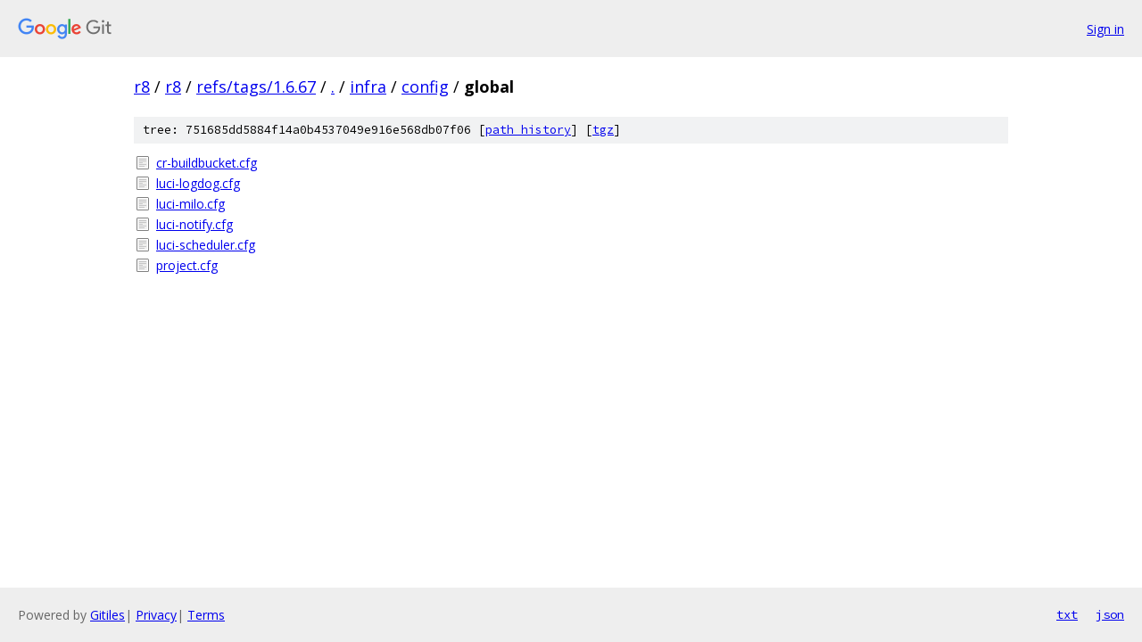

--- FILE ---
content_type: text/html; charset=utf-8
request_url: https://r8.googlesource.com/r8/+/refs/tags/1.6.67/infra/config/global?autodive=0/
body_size: 792
content:
<!DOCTYPE html><html lang="en"><head><meta charset="utf-8"><meta name="viewport" content="width=device-width, initial-scale=1"><title>infra/config/global - r8 - Git at Google</title><link rel="stylesheet" type="text/css" href="/+static/base.css"><!-- default customHeadTagPart --></head><body class="Site"><header class="Site-header"><div class="Header"><a class="Header-image" href="/"><img src="//www.gstatic.com/images/branding/lockups/2x/lockup_git_color_108x24dp.png" width="108" height="24" alt="Google Git"></a><div class="Header-menu"> <a class="Header-menuItem" href="https://accounts.google.com/AccountChooser?faa=1&amp;continue=https://r8.googlesource.com/login/r8/%2B/refs/tags/1.6.67/infra/config/global?autodive%3D0%252F">Sign in</a> </div></div></header><div class="Site-content"><div class="Container "><div class="Breadcrumbs"><a class="Breadcrumbs-crumb" href="/?format=HTML">r8</a> / <a class="Breadcrumbs-crumb" href="/r8/">r8</a> / <a class="Breadcrumbs-crumb" href="/r8/+/refs/tags/1.6.67">refs/tags/1.6.67</a> / <a class="Breadcrumbs-crumb" href="/r8/+/refs/tags/1.6.67/?autodive=0%2F">.</a> / <a class="Breadcrumbs-crumb" href="/r8/+/refs/tags/1.6.67/infra?autodive=0%2F">infra</a> / <a class="Breadcrumbs-crumb" href="/r8/+/refs/tags/1.6.67/infra/config?autodive=0">config</a> / <span class="Breadcrumbs-crumb">global</span></div><div class="TreeDetail"><div class="u-sha1 u-monospace TreeDetail-sha1">tree: 751685dd5884f14a0b4537049e916e568db07f06 [<a href="/r8/+log/refs/tags/1.6.67/infra/config/global">path history</a>] <span>[<a href="/r8/+archive/refs/tags/1.6.67/infra/config/global.tar.gz">tgz</a>]</span></div><ol class="FileList"><li class="FileList-item FileList-item--regularFile" title="Regular file - cr-buildbucket.cfg"><a class="FileList-itemLink" href="/r8/+/refs/tags/1.6.67/infra/config/global/cr-buildbucket.cfg?autodive=0%2F">cr-buildbucket.cfg</a></li><li class="FileList-item FileList-item--regularFile" title="Regular file - luci-logdog.cfg"><a class="FileList-itemLink" href="/r8/+/refs/tags/1.6.67/infra/config/global/luci-logdog.cfg?autodive=0%2F">luci-logdog.cfg</a></li><li class="FileList-item FileList-item--regularFile" title="Regular file - luci-milo.cfg"><a class="FileList-itemLink" href="/r8/+/refs/tags/1.6.67/infra/config/global/luci-milo.cfg?autodive=0%2F">luci-milo.cfg</a></li><li class="FileList-item FileList-item--regularFile" title="Regular file - luci-notify.cfg"><a class="FileList-itemLink" href="/r8/+/refs/tags/1.6.67/infra/config/global/luci-notify.cfg?autodive=0%2F">luci-notify.cfg</a></li><li class="FileList-item FileList-item--regularFile" title="Regular file - luci-scheduler.cfg"><a class="FileList-itemLink" href="/r8/+/refs/tags/1.6.67/infra/config/global/luci-scheduler.cfg?autodive=0%2F">luci-scheduler.cfg</a></li><li class="FileList-item FileList-item--regularFile" title="Regular file - project.cfg"><a class="FileList-itemLink" href="/r8/+/refs/tags/1.6.67/infra/config/global/project.cfg?autodive=0%2F">project.cfg</a></li></ol></div></div> <!-- Container --></div> <!-- Site-content --><footer class="Site-footer"><div class="Footer"><span class="Footer-poweredBy">Powered by <a href="https://gerrit.googlesource.com/gitiles/">Gitiles</a>| <a href="https://policies.google.com/privacy">Privacy</a>| <a href="https://policies.google.com/terms">Terms</a></span><span class="Footer-formats"><a class="u-monospace Footer-formatsItem" href="?format=TEXT">txt</a> <a class="u-monospace Footer-formatsItem" href="?format=JSON">json</a></span></div></footer></body></html>